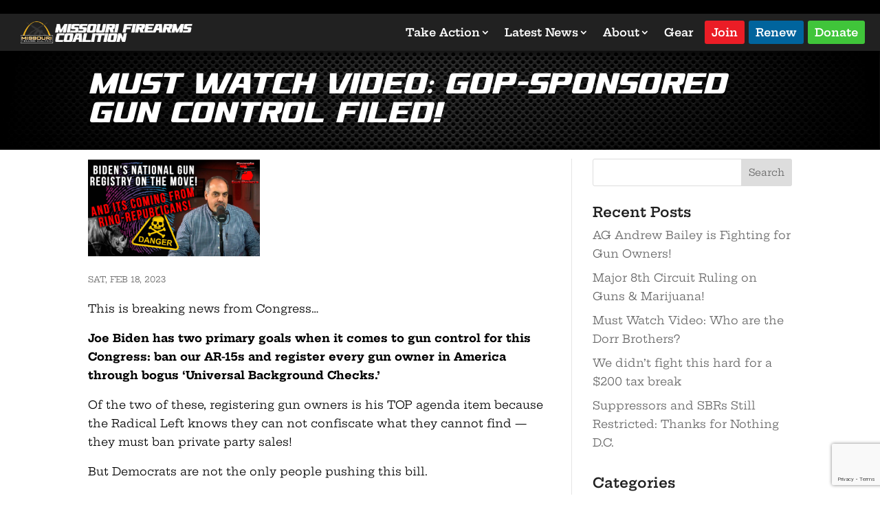

--- FILE ---
content_type: text/html; charset=utf-8
request_url: https://www.google.com/recaptcha/api2/anchor?ar=1&k=6Ld8veYrAAAAANJ2kvmPuejmoOL7LS9N2RoJvnbO&co=aHR0cHM6Ly93d3cubWlzc291cmlmaXJlYXJtc2NvYWxpdGlvbi5vcmc6NDQz&hl=en&v=PoyoqOPhxBO7pBk68S4YbpHZ&size=invisible&anchor-ms=20000&execute-ms=30000&cb=yzzwu5a5iva0
body_size: 48770
content:
<!DOCTYPE HTML><html dir="ltr" lang="en"><head><meta http-equiv="Content-Type" content="text/html; charset=UTF-8">
<meta http-equiv="X-UA-Compatible" content="IE=edge">
<title>reCAPTCHA</title>
<style type="text/css">
/* cyrillic-ext */
@font-face {
  font-family: 'Roboto';
  font-style: normal;
  font-weight: 400;
  font-stretch: 100%;
  src: url(//fonts.gstatic.com/s/roboto/v48/KFO7CnqEu92Fr1ME7kSn66aGLdTylUAMa3GUBHMdazTgWw.woff2) format('woff2');
  unicode-range: U+0460-052F, U+1C80-1C8A, U+20B4, U+2DE0-2DFF, U+A640-A69F, U+FE2E-FE2F;
}
/* cyrillic */
@font-face {
  font-family: 'Roboto';
  font-style: normal;
  font-weight: 400;
  font-stretch: 100%;
  src: url(//fonts.gstatic.com/s/roboto/v48/KFO7CnqEu92Fr1ME7kSn66aGLdTylUAMa3iUBHMdazTgWw.woff2) format('woff2');
  unicode-range: U+0301, U+0400-045F, U+0490-0491, U+04B0-04B1, U+2116;
}
/* greek-ext */
@font-face {
  font-family: 'Roboto';
  font-style: normal;
  font-weight: 400;
  font-stretch: 100%;
  src: url(//fonts.gstatic.com/s/roboto/v48/KFO7CnqEu92Fr1ME7kSn66aGLdTylUAMa3CUBHMdazTgWw.woff2) format('woff2');
  unicode-range: U+1F00-1FFF;
}
/* greek */
@font-face {
  font-family: 'Roboto';
  font-style: normal;
  font-weight: 400;
  font-stretch: 100%;
  src: url(//fonts.gstatic.com/s/roboto/v48/KFO7CnqEu92Fr1ME7kSn66aGLdTylUAMa3-UBHMdazTgWw.woff2) format('woff2');
  unicode-range: U+0370-0377, U+037A-037F, U+0384-038A, U+038C, U+038E-03A1, U+03A3-03FF;
}
/* math */
@font-face {
  font-family: 'Roboto';
  font-style: normal;
  font-weight: 400;
  font-stretch: 100%;
  src: url(//fonts.gstatic.com/s/roboto/v48/KFO7CnqEu92Fr1ME7kSn66aGLdTylUAMawCUBHMdazTgWw.woff2) format('woff2');
  unicode-range: U+0302-0303, U+0305, U+0307-0308, U+0310, U+0312, U+0315, U+031A, U+0326-0327, U+032C, U+032F-0330, U+0332-0333, U+0338, U+033A, U+0346, U+034D, U+0391-03A1, U+03A3-03A9, U+03B1-03C9, U+03D1, U+03D5-03D6, U+03F0-03F1, U+03F4-03F5, U+2016-2017, U+2034-2038, U+203C, U+2040, U+2043, U+2047, U+2050, U+2057, U+205F, U+2070-2071, U+2074-208E, U+2090-209C, U+20D0-20DC, U+20E1, U+20E5-20EF, U+2100-2112, U+2114-2115, U+2117-2121, U+2123-214F, U+2190, U+2192, U+2194-21AE, U+21B0-21E5, U+21F1-21F2, U+21F4-2211, U+2213-2214, U+2216-22FF, U+2308-230B, U+2310, U+2319, U+231C-2321, U+2336-237A, U+237C, U+2395, U+239B-23B7, U+23D0, U+23DC-23E1, U+2474-2475, U+25AF, U+25B3, U+25B7, U+25BD, U+25C1, U+25CA, U+25CC, U+25FB, U+266D-266F, U+27C0-27FF, U+2900-2AFF, U+2B0E-2B11, U+2B30-2B4C, U+2BFE, U+3030, U+FF5B, U+FF5D, U+1D400-1D7FF, U+1EE00-1EEFF;
}
/* symbols */
@font-face {
  font-family: 'Roboto';
  font-style: normal;
  font-weight: 400;
  font-stretch: 100%;
  src: url(//fonts.gstatic.com/s/roboto/v48/KFO7CnqEu92Fr1ME7kSn66aGLdTylUAMaxKUBHMdazTgWw.woff2) format('woff2');
  unicode-range: U+0001-000C, U+000E-001F, U+007F-009F, U+20DD-20E0, U+20E2-20E4, U+2150-218F, U+2190, U+2192, U+2194-2199, U+21AF, U+21E6-21F0, U+21F3, U+2218-2219, U+2299, U+22C4-22C6, U+2300-243F, U+2440-244A, U+2460-24FF, U+25A0-27BF, U+2800-28FF, U+2921-2922, U+2981, U+29BF, U+29EB, U+2B00-2BFF, U+4DC0-4DFF, U+FFF9-FFFB, U+10140-1018E, U+10190-1019C, U+101A0, U+101D0-101FD, U+102E0-102FB, U+10E60-10E7E, U+1D2C0-1D2D3, U+1D2E0-1D37F, U+1F000-1F0FF, U+1F100-1F1AD, U+1F1E6-1F1FF, U+1F30D-1F30F, U+1F315, U+1F31C, U+1F31E, U+1F320-1F32C, U+1F336, U+1F378, U+1F37D, U+1F382, U+1F393-1F39F, U+1F3A7-1F3A8, U+1F3AC-1F3AF, U+1F3C2, U+1F3C4-1F3C6, U+1F3CA-1F3CE, U+1F3D4-1F3E0, U+1F3ED, U+1F3F1-1F3F3, U+1F3F5-1F3F7, U+1F408, U+1F415, U+1F41F, U+1F426, U+1F43F, U+1F441-1F442, U+1F444, U+1F446-1F449, U+1F44C-1F44E, U+1F453, U+1F46A, U+1F47D, U+1F4A3, U+1F4B0, U+1F4B3, U+1F4B9, U+1F4BB, U+1F4BF, U+1F4C8-1F4CB, U+1F4D6, U+1F4DA, U+1F4DF, U+1F4E3-1F4E6, U+1F4EA-1F4ED, U+1F4F7, U+1F4F9-1F4FB, U+1F4FD-1F4FE, U+1F503, U+1F507-1F50B, U+1F50D, U+1F512-1F513, U+1F53E-1F54A, U+1F54F-1F5FA, U+1F610, U+1F650-1F67F, U+1F687, U+1F68D, U+1F691, U+1F694, U+1F698, U+1F6AD, U+1F6B2, U+1F6B9-1F6BA, U+1F6BC, U+1F6C6-1F6CF, U+1F6D3-1F6D7, U+1F6E0-1F6EA, U+1F6F0-1F6F3, U+1F6F7-1F6FC, U+1F700-1F7FF, U+1F800-1F80B, U+1F810-1F847, U+1F850-1F859, U+1F860-1F887, U+1F890-1F8AD, U+1F8B0-1F8BB, U+1F8C0-1F8C1, U+1F900-1F90B, U+1F93B, U+1F946, U+1F984, U+1F996, U+1F9E9, U+1FA00-1FA6F, U+1FA70-1FA7C, U+1FA80-1FA89, U+1FA8F-1FAC6, U+1FACE-1FADC, U+1FADF-1FAE9, U+1FAF0-1FAF8, U+1FB00-1FBFF;
}
/* vietnamese */
@font-face {
  font-family: 'Roboto';
  font-style: normal;
  font-weight: 400;
  font-stretch: 100%;
  src: url(//fonts.gstatic.com/s/roboto/v48/KFO7CnqEu92Fr1ME7kSn66aGLdTylUAMa3OUBHMdazTgWw.woff2) format('woff2');
  unicode-range: U+0102-0103, U+0110-0111, U+0128-0129, U+0168-0169, U+01A0-01A1, U+01AF-01B0, U+0300-0301, U+0303-0304, U+0308-0309, U+0323, U+0329, U+1EA0-1EF9, U+20AB;
}
/* latin-ext */
@font-face {
  font-family: 'Roboto';
  font-style: normal;
  font-weight: 400;
  font-stretch: 100%;
  src: url(//fonts.gstatic.com/s/roboto/v48/KFO7CnqEu92Fr1ME7kSn66aGLdTylUAMa3KUBHMdazTgWw.woff2) format('woff2');
  unicode-range: U+0100-02BA, U+02BD-02C5, U+02C7-02CC, U+02CE-02D7, U+02DD-02FF, U+0304, U+0308, U+0329, U+1D00-1DBF, U+1E00-1E9F, U+1EF2-1EFF, U+2020, U+20A0-20AB, U+20AD-20C0, U+2113, U+2C60-2C7F, U+A720-A7FF;
}
/* latin */
@font-face {
  font-family: 'Roboto';
  font-style: normal;
  font-weight: 400;
  font-stretch: 100%;
  src: url(//fonts.gstatic.com/s/roboto/v48/KFO7CnqEu92Fr1ME7kSn66aGLdTylUAMa3yUBHMdazQ.woff2) format('woff2');
  unicode-range: U+0000-00FF, U+0131, U+0152-0153, U+02BB-02BC, U+02C6, U+02DA, U+02DC, U+0304, U+0308, U+0329, U+2000-206F, U+20AC, U+2122, U+2191, U+2193, U+2212, U+2215, U+FEFF, U+FFFD;
}
/* cyrillic-ext */
@font-face {
  font-family: 'Roboto';
  font-style: normal;
  font-weight: 500;
  font-stretch: 100%;
  src: url(//fonts.gstatic.com/s/roboto/v48/KFO7CnqEu92Fr1ME7kSn66aGLdTylUAMa3GUBHMdazTgWw.woff2) format('woff2');
  unicode-range: U+0460-052F, U+1C80-1C8A, U+20B4, U+2DE0-2DFF, U+A640-A69F, U+FE2E-FE2F;
}
/* cyrillic */
@font-face {
  font-family: 'Roboto';
  font-style: normal;
  font-weight: 500;
  font-stretch: 100%;
  src: url(//fonts.gstatic.com/s/roboto/v48/KFO7CnqEu92Fr1ME7kSn66aGLdTylUAMa3iUBHMdazTgWw.woff2) format('woff2');
  unicode-range: U+0301, U+0400-045F, U+0490-0491, U+04B0-04B1, U+2116;
}
/* greek-ext */
@font-face {
  font-family: 'Roboto';
  font-style: normal;
  font-weight: 500;
  font-stretch: 100%;
  src: url(//fonts.gstatic.com/s/roboto/v48/KFO7CnqEu92Fr1ME7kSn66aGLdTylUAMa3CUBHMdazTgWw.woff2) format('woff2');
  unicode-range: U+1F00-1FFF;
}
/* greek */
@font-face {
  font-family: 'Roboto';
  font-style: normal;
  font-weight: 500;
  font-stretch: 100%;
  src: url(//fonts.gstatic.com/s/roboto/v48/KFO7CnqEu92Fr1ME7kSn66aGLdTylUAMa3-UBHMdazTgWw.woff2) format('woff2');
  unicode-range: U+0370-0377, U+037A-037F, U+0384-038A, U+038C, U+038E-03A1, U+03A3-03FF;
}
/* math */
@font-face {
  font-family: 'Roboto';
  font-style: normal;
  font-weight: 500;
  font-stretch: 100%;
  src: url(//fonts.gstatic.com/s/roboto/v48/KFO7CnqEu92Fr1ME7kSn66aGLdTylUAMawCUBHMdazTgWw.woff2) format('woff2');
  unicode-range: U+0302-0303, U+0305, U+0307-0308, U+0310, U+0312, U+0315, U+031A, U+0326-0327, U+032C, U+032F-0330, U+0332-0333, U+0338, U+033A, U+0346, U+034D, U+0391-03A1, U+03A3-03A9, U+03B1-03C9, U+03D1, U+03D5-03D6, U+03F0-03F1, U+03F4-03F5, U+2016-2017, U+2034-2038, U+203C, U+2040, U+2043, U+2047, U+2050, U+2057, U+205F, U+2070-2071, U+2074-208E, U+2090-209C, U+20D0-20DC, U+20E1, U+20E5-20EF, U+2100-2112, U+2114-2115, U+2117-2121, U+2123-214F, U+2190, U+2192, U+2194-21AE, U+21B0-21E5, U+21F1-21F2, U+21F4-2211, U+2213-2214, U+2216-22FF, U+2308-230B, U+2310, U+2319, U+231C-2321, U+2336-237A, U+237C, U+2395, U+239B-23B7, U+23D0, U+23DC-23E1, U+2474-2475, U+25AF, U+25B3, U+25B7, U+25BD, U+25C1, U+25CA, U+25CC, U+25FB, U+266D-266F, U+27C0-27FF, U+2900-2AFF, U+2B0E-2B11, U+2B30-2B4C, U+2BFE, U+3030, U+FF5B, U+FF5D, U+1D400-1D7FF, U+1EE00-1EEFF;
}
/* symbols */
@font-face {
  font-family: 'Roboto';
  font-style: normal;
  font-weight: 500;
  font-stretch: 100%;
  src: url(//fonts.gstatic.com/s/roboto/v48/KFO7CnqEu92Fr1ME7kSn66aGLdTylUAMaxKUBHMdazTgWw.woff2) format('woff2');
  unicode-range: U+0001-000C, U+000E-001F, U+007F-009F, U+20DD-20E0, U+20E2-20E4, U+2150-218F, U+2190, U+2192, U+2194-2199, U+21AF, U+21E6-21F0, U+21F3, U+2218-2219, U+2299, U+22C4-22C6, U+2300-243F, U+2440-244A, U+2460-24FF, U+25A0-27BF, U+2800-28FF, U+2921-2922, U+2981, U+29BF, U+29EB, U+2B00-2BFF, U+4DC0-4DFF, U+FFF9-FFFB, U+10140-1018E, U+10190-1019C, U+101A0, U+101D0-101FD, U+102E0-102FB, U+10E60-10E7E, U+1D2C0-1D2D3, U+1D2E0-1D37F, U+1F000-1F0FF, U+1F100-1F1AD, U+1F1E6-1F1FF, U+1F30D-1F30F, U+1F315, U+1F31C, U+1F31E, U+1F320-1F32C, U+1F336, U+1F378, U+1F37D, U+1F382, U+1F393-1F39F, U+1F3A7-1F3A8, U+1F3AC-1F3AF, U+1F3C2, U+1F3C4-1F3C6, U+1F3CA-1F3CE, U+1F3D4-1F3E0, U+1F3ED, U+1F3F1-1F3F3, U+1F3F5-1F3F7, U+1F408, U+1F415, U+1F41F, U+1F426, U+1F43F, U+1F441-1F442, U+1F444, U+1F446-1F449, U+1F44C-1F44E, U+1F453, U+1F46A, U+1F47D, U+1F4A3, U+1F4B0, U+1F4B3, U+1F4B9, U+1F4BB, U+1F4BF, U+1F4C8-1F4CB, U+1F4D6, U+1F4DA, U+1F4DF, U+1F4E3-1F4E6, U+1F4EA-1F4ED, U+1F4F7, U+1F4F9-1F4FB, U+1F4FD-1F4FE, U+1F503, U+1F507-1F50B, U+1F50D, U+1F512-1F513, U+1F53E-1F54A, U+1F54F-1F5FA, U+1F610, U+1F650-1F67F, U+1F687, U+1F68D, U+1F691, U+1F694, U+1F698, U+1F6AD, U+1F6B2, U+1F6B9-1F6BA, U+1F6BC, U+1F6C6-1F6CF, U+1F6D3-1F6D7, U+1F6E0-1F6EA, U+1F6F0-1F6F3, U+1F6F7-1F6FC, U+1F700-1F7FF, U+1F800-1F80B, U+1F810-1F847, U+1F850-1F859, U+1F860-1F887, U+1F890-1F8AD, U+1F8B0-1F8BB, U+1F8C0-1F8C1, U+1F900-1F90B, U+1F93B, U+1F946, U+1F984, U+1F996, U+1F9E9, U+1FA00-1FA6F, U+1FA70-1FA7C, U+1FA80-1FA89, U+1FA8F-1FAC6, U+1FACE-1FADC, U+1FADF-1FAE9, U+1FAF0-1FAF8, U+1FB00-1FBFF;
}
/* vietnamese */
@font-face {
  font-family: 'Roboto';
  font-style: normal;
  font-weight: 500;
  font-stretch: 100%;
  src: url(//fonts.gstatic.com/s/roboto/v48/KFO7CnqEu92Fr1ME7kSn66aGLdTylUAMa3OUBHMdazTgWw.woff2) format('woff2');
  unicode-range: U+0102-0103, U+0110-0111, U+0128-0129, U+0168-0169, U+01A0-01A1, U+01AF-01B0, U+0300-0301, U+0303-0304, U+0308-0309, U+0323, U+0329, U+1EA0-1EF9, U+20AB;
}
/* latin-ext */
@font-face {
  font-family: 'Roboto';
  font-style: normal;
  font-weight: 500;
  font-stretch: 100%;
  src: url(//fonts.gstatic.com/s/roboto/v48/KFO7CnqEu92Fr1ME7kSn66aGLdTylUAMa3KUBHMdazTgWw.woff2) format('woff2');
  unicode-range: U+0100-02BA, U+02BD-02C5, U+02C7-02CC, U+02CE-02D7, U+02DD-02FF, U+0304, U+0308, U+0329, U+1D00-1DBF, U+1E00-1E9F, U+1EF2-1EFF, U+2020, U+20A0-20AB, U+20AD-20C0, U+2113, U+2C60-2C7F, U+A720-A7FF;
}
/* latin */
@font-face {
  font-family: 'Roboto';
  font-style: normal;
  font-weight: 500;
  font-stretch: 100%;
  src: url(//fonts.gstatic.com/s/roboto/v48/KFO7CnqEu92Fr1ME7kSn66aGLdTylUAMa3yUBHMdazQ.woff2) format('woff2');
  unicode-range: U+0000-00FF, U+0131, U+0152-0153, U+02BB-02BC, U+02C6, U+02DA, U+02DC, U+0304, U+0308, U+0329, U+2000-206F, U+20AC, U+2122, U+2191, U+2193, U+2212, U+2215, U+FEFF, U+FFFD;
}
/* cyrillic-ext */
@font-face {
  font-family: 'Roboto';
  font-style: normal;
  font-weight: 900;
  font-stretch: 100%;
  src: url(//fonts.gstatic.com/s/roboto/v48/KFO7CnqEu92Fr1ME7kSn66aGLdTylUAMa3GUBHMdazTgWw.woff2) format('woff2');
  unicode-range: U+0460-052F, U+1C80-1C8A, U+20B4, U+2DE0-2DFF, U+A640-A69F, U+FE2E-FE2F;
}
/* cyrillic */
@font-face {
  font-family: 'Roboto';
  font-style: normal;
  font-weight: 900;
  font-stretch: 100%;
  src: url(//fonts.gstatic.com/s/roboto/v48/KFO7CnqEu92Fr1ME7kSn66aGLdTylUAMa3iUBHMdazTgWw.woff2) format('woff2');
  unicode-range: U+0301, U+0400-045F, U+0490-0491, U+04B0-04B1, U+2116;
}
/* greek-ext */
@font-face {
  font-family: 'Roboto';
  font-style: normal;
  font-weight: 900;
  font-stretch: 100%;
  src: url(//fonts.gstatic.com/s/roboto/v48/KFO7CnqEu92Fr1ME7kSn66aGLdTylUAMa3CUBHMdazTgWw.woff2) format('woff2');
  unicode-range: U+1F00-1FFF;
}
/* greek */
@font-face {
  font-family: 'Roboto';
  font-style: normal;
  font-weight: 900;
  font-stretch: 100%;
  src: url(//fonts.gstatic.com/s/roboto/v48/KFO7CnqEu92Fr1ME7kSn66aGLdTylUAMa3-UBHMdazTgWw.woff2) format('woff2');
  unicode-range: U+0370-0377, U+037A-037F, U+0384-038A, U+038C, U+038E-03A1, U+03A3-03FF;
}
/* math */
@font-face {
  font-family: 'Roboto';
  font-style: normal;
  font-weight: 900;
  font-stretch: 100%;
  src: url(//fonts.gstatic.com/s/roboto/v48/KFO7CnqEu92Fr1ME7kSn66aGLdTylUAMawCUBHMdazTgWw.woff2) format('woff2');
  unicode-range: U+0302-0303, U+0305, U+0307-0308, U+0310, U+0312, U+0315, U+031A, U+0326-0327, U+032C, U+032F-0330, U+0332-0333, U+0338, U+033A, U+0346, U+034D, U+0391-03A1, U+03A3-03A9, U+03B1-03C9, U+03D1, U+03D5-03D6, U+03F0-03F1, U+03F4-03F5, U+2016-2017, U+2034-2038, U+203C, U+2040, U+2043, U+2047, U+2050, U+2057, U+205F, U+2070-2071, U+2074-208E, U+2090-209C, U+20D0-20DC, U+20E1, U+20E5-20EF, U+2100-2112, U+2114-2115, U+2117-2121, U+2123-214F, U+2190, U+2192, U+2194-21AE, U+21B0-21E5, U+21F1-21F2, U+21F4-2211, U+2213-2214, U+2216-22FF, U+2308-230B, U+2310, U+2319, U+231C-2321, U+2336-237A, U+237C, U+2395, U+239B-23B7, U+23D0, U+23DC-23E1, U+2474-2475, U+25AF, U+25B3, U+25B7, U+25BD, U+25C1, U+25CA, U+25CC, U+25FB, U+266D-266F, U+27C0-27FF, U+2900-2AFF, U+2B0E-2B11, U+2B30-2B4C, U+2BFE, U+3030, U+FF5B, U+FF5D, U+1D400-1D7FF, U+1EE00-1EEFF;
}
/* symbols */
@font-face {
  font-family: 'Roboto';
  font-style: normal;
  font-weight: 900;
  font-stretch: 100%;
  src: url(//fonts.gstatic.com/s/roboto/v48/KFO7CnqEu92Fr1ME7kSn66aGLdTylUAMaxKUBHMdazTgWw.woff2) format('woff2');
  unicode-range: U+0001-000C, U+000E-001F, U+007F-009F, U+20DD-20E0, U+20E2-20E4, U+2150-218F, U+2190, U+2192, U+2194-2199, U+21AF, U+21E6-21F0, U+21F3, U+2218-2219, U+2299, U+22C4-22C6, U+2300-243F, U+2440-244A, U+2460-24FF, U+25A0-27BF, U+2800-28FF, U+2921-2922, U+2981, U+29BF, U+29EB, U+2B00-2BFF, U+4DC0-4DFF, U+FFF9-FFFB, U+10140-1018E, U+10190-1019C, U+101A0, U+101D0-101FD, U+102E0-102FB, U+10E60-10E7E, U+1D2C0-1D2D3, U+1D2E0-1D37F, U+1F000-1F0FF, U+1F100-1F1AD, U+1F1E6-1F1FF, U+1F30D-1F30F, U+1F315, U+1F31C, U+1F31E, U+1F320-1F32C, U+1F336, U+1F378, U+1F37D, U+1F382, U+1F393-1F39F, U+1F3A7-1F3A8, U+1F3AC-1F3AF, U+1F3C2, U+1F3C4-1F3C6, U+1F3CA-1F3CE, U+1F3D4-1F3E0, U+1F3ED, U+1F3F1-1F3F3, U+1F3F5-1F3F7, U+1F408, U+1F415, U+1F41F, U+1F426, U+1F43F, U+1F441-1F442, U+1F444, U+1F446-1F449, U+1F44C-1F44E, U+1F453, U+1F46A, U+1F47D, U+1F4A3, U+1F4B0, U+1F4B3, U+1F4B9, U+1F4BB, U+1F4BF, U+1F4C8-1F4CB, U+1F4D6, U+1F4DA, U+1F4DF, U+1F4E3-1F4E6, U+1F4EA-1F4ED, U+1F4F7, U+1F4F9-1F4FB, U+1F4FD-1F4FE, U+1F503, U+1F507-1F50B, U+1F50D, U+1F512-1F513, U+1F53E-1F54A, U+1F54F-1F5FA, U+1F610, U+1F650-1F67F, U+1F687, U+1F68D, U+1F691, U+1F694, U+1F698, U+1F6AD, U+1F6B2, U+1F6B9-1F6BA, U+1F6BC, U+1F6C6-1F6CF, U+1F6D3-1F6D7, U+1F6E0-1F6EA, U+1F6F0-1F6F3, U+1F6F7-1F6FC, U+1F700-1F7FF, U+1F800-1F80B, U+1F810-1F847, U+1F850-1F859, U+1F860-1F887, U+1F890-1F8AD, U+1F8B0-1F8BB, U+1F8C0-1F8C1, U+1F900-1F90B, U+1F93B, U+1F946, U+1F984, U+1F996, U+1F9E9, U+1FA00-1FA6F, U+1FA70-1FA7C, U+1FA80-1FA89, U+1FA8F-1FAC6, U+1FACE-1FADC, U+1FADF-1FAE9, U+1FAF0-1FAF8, U+1FB00-1FBFF;
}
/* vietnamese */
@font-face {
  font-family: 'Roboto';
  font-style: normal;
  font-weight: 900;
  font-stretch: 100%;
  src: url(//fonts.gstatic.com/s/roboto/v48/KFO7CnqEu92Fr1ME7kSn66aGLdTylUAMa3OUBHMdazTgWw.woff2) format('woff2');
  unicode-range: U+0102-0103, U+0110-0111, U+0128-0129, U+0168-0169, U+01A0-01A1, U+01AF-01B0, U+0300-0301, U+0303-0304, U+0308-0309, U+0323, U+0329, U+1EA0-1EF9, U+20AB;
}
/* latin-ext */
@font-face {
  font-family: 'Roboto';
  font-style: normal;
  font-weight: 900;
  font-stretch: 100%;
  src: url(//fonts.gstatic.com/s/roboto/v48/KFO7CnqEu92Fr1ME7kSn66aGLdTylUAMa3KUBHMdazTgWw.woff2) format('woff2');
  unicode-range: U+0100-02BA, U+02BD-02C5, U+02C7-02CC, U+02CE-02D7, U+02DD-02FF, U+0304, U+0308, U+0329, U+1D00-1DBF, U+1E00-1E9F, U+1EF2-1EFF, U+2020, U+20A0-20AB, U+20AD-20C0, U+2113, U+2C60-2C7F, U+A720-A7FF;
}
/* latin */
@font-face {
  font-family: 'Roboto';
  font-style: normal;
  font-weight: 900;
  font-stretch: 100%;
  src: url(//fonts.gstatic.com/s/roboto/v48/KFO7CnqEu92Fr1ME7kSn66aGLdTylUAMa3yUBHMdazQ.woff2) format('woff2');
  unicode-range: U+0000-00FF, U+0131, U+0152-0153, U+02BB-02BC, U+02C6, U+02DA, U+02DC, U+0304, U+0308, U+0329, U+2000-206F, U+20AC, U+2122, U+2191, U+2193, U+2212, U+2215, U+FEFF, U+FFFD;
}

</style>
<link rel="stylesheet" type="text/css" href="https://www.gstatic.com/recaptcha/releases/PoyoqOPhxBO7pBk68S4YbpHZ/styles__ltr.css">
<script nonce="7c4NAyjYlCpwJxHlutum2w" type="text/javascript">window['__recaptcha_api'] = 'https://www.google.com/recaptcha/api2/';</script>
<script type="text/javascript" src="https://www.gstatic.com/recaptcha/releases/PoyoqOPhxBO7pBk68S4YbpHZ/recaptcha__en.js" nonce="7c4NAyjYlCpwJxHlutum2w">
      
    </script></head>
<body><div id="rc-anchor-alert" class="rc-anchor-alert"></div>
<input type="hidden" id="recaptcha-token" value="[base64]">
<script type="text/javascript" nonce="7c4NAyjYlCpwJxHlutum2w">
      recaptcha.anchor.Main.init("[\x22ainput\x22,[\x22bgdata\x22,\x22\x22,\[base64]/[base64]/[base64]/[base64]/[base64]/UltsKytdPUU6KEU8MjA0OD9SW2wrK109RT4+NnwxOTI6KChFJjY0NTEyKT09NTUyOTYmJk0rMTxjLmxlbmd0aCYmKGMuY2hhckNvZGVBdChNKzEpJjY0NTEyKT09NTYzMjA/[base64]/[base64]/[base64]/[base64]/[base64]/[base64]/[base64]\x22,\[base64]\\u003d\\u003d\x22,\x22QcORL8OCLcKvDyLDqcOdXFtpJyBDwpRYBBF6NsKOwoJJQhZOw7AGw7vCqyTDklFYwqB0bzrCjsKZwrE/NMOfwoohwrzDvE3CsxZ+PVfCssKOC8OyIGrDqFPDmT02w7/CoXB2J8KSwpl8XAnDosOowovDoMO0w7DCpMOOVcOAHMKDe8O5ZMO1wo5EYMKfTywIwrzDjmrDuMKqRcOLw7gEaMOlT8Orw4hEw70awq/CncKbYQrDuzbCrx4WwqTCqW/CrsOxUMOWwqsfTMKmGSZtw5AMdMO6GiAWTkdbwr3CicKKw7nDk1k8R8KSwpFnIUTDkQ4NVMOMcMKVwp9MwoFcw6F7wobDqcKbBcOdT8KxwoTDtVnDmEY6wqPCqMKjO8OcRsOGf8O7QcOpAMKASsOhIzFSesOnOAtOFEM/[base64]/[base64]/[base64]/U8KfIkbCgiDDsEopUMKfTVnCoRJkJcKNOsKNw7jCgQTDqFs9wqEEwqR7w7Nkw6bDnMO1w6/DvsK/fBfDlQo2U0B7FxI2wqpfwokewpdGw5tPPh7CthLCn8K0wosQw5liw4fCkG4Aw4bClRnDm8Kaw7rCrkrDqRvCksOdFQ5tM8OHw6lDwqjCtcOFwrstwrZbw6ExSMOVwp/Dq8KAMWrCkMOnwos1w5rDmRUsw6rDn8KeCEQzVDnCsDN0SsOFW1vDhsKQwqzCvgXCm8OYw7bCl8KowpIvRMKUZ8KoAcOZwqrDh0J2wpRmwp/Ct2kHOMKaZ8KuVijCsGYJJsKVwp3DhsOrHhIWPU3Cj3/[base64]/CisOYw7HDvMKFQUbDrDTCl8OBwprCkMKQwqMPOwTCpQc+CzjCn8ObOGnCkQnCo8ORwpnClnERTypmwr3Dp1HCiRZQaUxOwoTDhhhXYQhTR8KoRMO1Kj3Dm8K/QMOKw4EFOWV8wrDCncOwCcKAKQkjIcOJw4LCvTbCuno1wrPDlcO3wq/ClMOJw77CqsKpwo8ow7TClMKbAsKsw43CkxhVwrYJeFjChcKWw5PDu8KKMsOwZkjCpcOMShXDgG/[base64]/CqG/CosODwp3Do8KXFcKrXX5EwpzDtTcoG8KZw5XCiFUzLGTCpxJQwq1+FMKXKirDucOcFsKiTxVZaUk6GsO3FQ/CnMO0w48PK2d8wrTCqktIwpbDj8OWaB08d1hyw7JuwqTCvcOEw5DDjirDn8ObBMOMwoTCkQXDvUvDoh9tVsOyFArDpcK3ScOnwplOwp7CuxfDiMK+wrtLw5JawozCuT9Sa8K0NGMEwp90w6EywozCmiwGQMKzw6xpwrPDscOEw7fCvAUeJXTDrMK/wocPw4/ChQN2cMOGLsK7w51lw7YOSRrDh8OMwozDmRJuw7PCuHoXw4XDg2kmwo7Dumt8wrdeHjfCmG/Dg8KywqzCjMK2wqV/w6HCq8K7DVXDg8KBXMKpwrRQwpUXw6/CujciwrwMwqLDow5nw4rDhsObwo9pYCbDj1ABw6zCjG/DrlbCmcO5JcK1VcKMwpDCucKpwqnCmsKoM8K8wq/Dm8KJw4t4w7x0SAwIXUEMdMOyCx/[base64]/DmsOWwpbDryRHAT8bwqUUURnDlcKcw6g1w6Qkw5ERwr7DrMKjCBwiw7wuw5fCk2XDicOjN8K0P8OAwo/CmMKhZVVmwoUNGy0GBsKuw4XCvwfDl8KPwqYvfcK3FzESw7rDmAfDiB/[base64]/BsKrwp54wqciw73CgGEbwqLDqSMuwpHCl2tzw7bDoGs7VipteMKcw6cXAsKmDMOFS8OgJ8OQSV8pwq1ATkvCnsO8w7HDlT3ChF5LwqF9N8KoMMKxw7DDtm5OVsORw4LCgg5tw5jDl8OAwpUzwpbCscKnVT/[base64]/w4oqwpHDtR7CgCPCpsOGw6nDnsO4KhNhbMKwwrnDpyfDuiA6NMOTBMKyw5gJB8K4wrTCkcKlw6fDu8OvChVzaQbDgFbClsOQwq7CgyFLw5vClsOvEm3CucKUQMOuAsOcwqXDiwHCkjp/RF7CsS0ww4zCmApPR8KvC8KEMX3Dg2/CgXkaZsOSMsOBw4LCskguw4TCscKcw7tffh7DnWAqQDrCki5nwpTDvnjCk0HCnyhPwrUTwq/Cpmd1PUkqcMKiJU4UVsOrwpQ3w6Jiw5EvwrhYXU/DtEBvB8O8L8K/w6/CkMKQw4nCgEgjdsOdw743ZsKPCEhkeVY8wrcBwpRmwrnChcKEEMOjw7PDncOXaxsdBFXDvcOxwpZ1w4FmwrjDkhzChsKVwo1lwrrCsS/Dl8O+EQAyHnrDo8OJYisdw53DoBHDmsOswq93PXALwoIbE8KOasOyw4UIwqYmP8KEw5fCmsO2JcOtwrdCEnnDvTFZRMOGQyzDpVwtw47DlXk3w4VMOcKmRUjCgQbDqsOCblTDhFA4w6t/e8KSNcK7VG4GUw/[base64]/MkPDshkOwpYDJ8KHw6/[base64]/Cp8O5AE/[base64]/VhceRMK8CsKxScKLw4HCg8OracKyX8KUwpd5X1DCmcKmwpnDkMOiwowRw4DCmW55OMOYOi/DnMOvTh4PwrVDw79wOMKkw5kIw6RTwqvCrn/DjcKjdcK2wpZJwpJIw4nCjy4mw4jDrn3CqMKaw58tbD96wq/Ds2VUwqN5P8OswqbCmQ5Bw6fDg8OfFsKoWWHCszLCriQow4IvwqIDJ8OjQ3xPwqrCuMOBwr/DksKjwp/[base64]/[base64]/UsKcCkjCgiEbZ8OLw7TCmybDjMOtSDoPwoYDwqwZwrl0I2oRwq0tw4bDoUdjLcOtSMKUwqVFX2ADIhXCsycJw4PDs2/Dm8OSS2HDjMOEcsOHw5LDk8O4M8O5O8O2NFjCt8OGNAlkw5okXcKKD8O2worDhRgONVLDq0gOw6dJwrghSgodGcKzZcKqwqEAw4QAw5RHb8Krw6Z7w4dSbsOIO8KNwr4Bw6rClsOWKgRwE27CtMO9wqTClMOQw6nDlsKHwpg7JnbDvcOBcMOSw5/CrwFMdsKnw7MTO0/CkMKhwqHDqATCosKdHQfCjjzDtjU0bcKOVl/DusOKw4FUw7nDqHRnBm4HRsOowoEsCsK0wq4TC23DocKtI23Dg8OJwpVfw7PDpcO2w6xoV3Uww4PCj2hXw4dLBAIbw6DCpcKWw6PDjcOwwr8/wrTDh3UTwqbDjMKxOsOPwqV5acKBXT3DoWXDoMKQw6TCvyVmR8OdwoQ7PEhhXnvCh8KcVXbDmsK3w5tPw4EIeWjDgAJEwp7DtMKWw6DCkMKmw6IaXXsDDmYkfQDCncO1V2FHw5PCgwjCsU4mwoE+wrg0wq/DkMOfwqo1w5vCu8K7wojDgh7DjHnDiAxVwrR8GzDCs8Ogw6jDscKEw6zCu8KiaMKZKMOOw4DCtEbCmsKJwoZPwqTCnnpdw4LDssKNHCMjw7zCpC/[base64]/w5LDrMOMwq3CtsK3TmNswrHDmcOnw4A9VlrChcK1fHfCmsOBQ1DDscOkw7YyXMOCdMOTwr8bYmDDoMK/[base64]/[base64]/CksOHwpfDpMOhMMKWfhM7Sl5aesOyw7xsw7UBwqYiwoTCrT0NYkV2YsKEGsO3W1PChsO9R2x/wqjCo8Oxw7HCrFHDt0HCvMODwq3Ci8Kgw4sPwrPDkMOtw5rCrTZ3BsKMwrTDncKFw5luSMOww5zDn8O8wqstKMONLznCpX85wr7Ct8OzCWnDiwNQw4VhWnwfUnrCscKHH3ISwpQ0wr87MydxPRYRw57DhMOfwo9bwo96H3c+IsO/Mjgvb8KDwrDDksKhHcKtIsOWw4zClMO2FcONDMO7w6gOwrQlw53CgcKpw6Afwpdkw4TDk8KOLcKGXsKuVy/Dk8K3w4UHMXbCrsOkNXXDrxjDqjLCpmgXLzHCthLDkGhIPXF2TsOZYcOEw49uJmvCoVkcCcKjUwFbwr8qwrbDtcKiCcK9wrPCtcKKw7dXw45/FsKeBErDtcOIb8O4w4HDgBHCjcOowrMhHcOuFDLDkcOoIWVmNsOsw6TCtCfDgsOBOH0swoDDlGfClcOJwq7Dj8O3YhbDpcKGwpLChEnClnIDw4jDscKEw6Aew6sXw7bCisK5wqHDr3fDocKLwovDt1F+w7JFw4Yxw6/[base64]/[base64]/DicOufcOvw4fDlcOHK8KbwoPDr8O6w5gPR8Oswrkcw4fCjm5jwrEfw6ANwo0/GATCsiFOwqsTb8KfNsOAfsOVw5VlCsKhf8Krw4DCr8O2RcKBw5vCuBA1QALCi3PDiTLDkcKBw45Mwp91wpQfG8KfwpRgw6AJK3TCg8OZwofChcOzworCiMOgwqjDhmLCvMKaw4lew4Iuw7fDimLCoirDiggPaMOcwpFNwrPDsR7DqH3CrBwqJUnDvUrDt2M4w50ZQl/[base64]/DrAorLCkLNXhFw7Edw4XCrzDCm1nDt2NAw5tlNEokBxnDl8OeNsOww4YmUwRKSz7DscKAY2pJQEEsQcOLeMKANApYYwrDrMOnWMKiLm9leE54bixewp3DmzU7I8KJwrPCiQ/CqBNGw68owqwyNkkBw6rCoEHCjHfDoMO7wo5Zw4ILVMOhw5sTwr7CscKBMnbDiMORQcO6L8Knw43CuMOMw7fCp2HCsxIKATnDkSJ0JkbCuMOiw6cDwpTDksOgwq3DjxU8woATNUXCvzA7wp/DvxXDo3tXwp3DgGDDngPCpMK9w58EBcKDJsKaw5LDm8KNcnoPw7/DvsKvLisZK8OqSUvCsw9Ow7DCulVmZsOTwoUMHC/Ds19pw4vCiMO9wpkew6xnwq/DoMO2wqZhIXDCnCBLwqtsw6XCisObQMK5w7zDgcKACAlCw7sXAcKsJjXDpGddQgnDq8O4f2vDisKVw4PDpgpHworCgcOGw6IYw4zCnMOEw5jCrsOeBcK1fGpwS8Owwr82RGnCm8OkwpbCtBvDi8OXw47DtcKWRlFLUxPCp2TCucKAHATDhz/Dj1TDpcOMw7cBwrtyw7rDjMK/wpjCmMO+Y2LDtMKsw7Z/Ag4Zwp8lfsOVFsKRAMKgwrVUwr3Ds8OFw7kXd8K8wqfDuwUBwpPCicO4AMKrwqYXUcOVLcK8GsOxScO/w4HDsnbDisKnNcK/ez/CtkXDtnQywptWwprDq2jCuizDrMKKW8ONMibDrcOHesKMWsO1aF/DmsKsw6XCoR1yEMO3G8Ksw5jDh2fDlMOjwrPChcKaR8KRw7vCuMOqw7fDkxYVO8K4SsO6Dio7bsOBQA/[base64]/CtBrCgw/DisK+LxwVwrNpwo7CuXHDiRFUw5pTCAY+ZcK4BcOGw7TClcOOU1rDksK2UsKMw4ULFsOUwr53wqTDtkIMGMO6JxAdQcOIwqo4w4rCgHfDjHcXOifDl8KHwqYswrvCqGLCksKSw6Naw49GAhPDsQA1w5TDs8KBMsKiwr9cw4QKJ8OiYV93w5HCow/CoMOqw6IqCXEvVm3CglTCjDQ5w6rDiUTClcOqQQDCr8K1UHnCl8K9AUZ5wrnDu8OUwo7DpsO0OGM0ScKJw40KN1dZwrIgJsKTTMKww75XS8KsNSwsWsO6ZsKxw5XCo8Obw7Uva8KJAxbCicOYKhDCs8KiwovCv3rChMOQBUx/MsOPw7nCrV8Pw4fCsMOuXsOiw7p6NsK3R0HCnMKuw7/CjyPChxYTwrINbXsPwpHCuSU/w5tWw5PDucKjw7XDk8KtC0QewrJ1wrNSJsO8OxTDmVTCqhV/[base64]/Cr2B7IMOGw5nDkcOww4FYw5rCgBBjEcKBdMKSwqNVw4LDjcOcwqLCjsK/[base64]/[base64]/w5E4BsKswrRaw4VBNHBOw6IuRcK8HwDDm8OIAsOxXMKZDcObEMOwZQzCjcOBEsKQw5ciOR0CwonCg2HDoDvCnMKTJxTDnVkDwplGDsKbwpgYw7NmR8O0OcOLGl9Ecx5fw7IowpnCiwbDnGwxw53CtMOzcB9hXsOSwoDCr2Z/w5VGbsKuw7XCtcKbworCqEDCsXhJW08NHcK4WcKjRsOgTsKTwrFOw5Z7w50GXMOvw41tJsOkMkt4RMOjwrYdw6rChy8IVT1mw7RpwrvChBhJwrnDkcOjVyE+BMKwO2/Cu0/CqcKjTMK1NHDDpDLCtMKfeMOuwqkSwrrCiMKwBnbCrcOIbGhDwplSeSnDg13DtQ3DulfCsTRjwrQiwoxSw5RLwrESwoXDuMOedcKSbsKXwr/[base64]/Ch8OIV3YEJMKfSF1fKBXDj0kzcMOMw6ggesK0a2LCoQoACyfDtsOiw6LDoMKQw73Dk3HDtcKTCFrDh8Oew7jDscKSw65JEAYdw6BafMKYwp1/w5odKMKYHj/DocK7wo3Di8OJwpDDiRB9w4R/OMOdw67DrAHDmMOnTcOnw49Zw6Mqw4NZw5FpRUvDon4Ew5weZMOVw5l1M8KQfcOZFgpEw5LDmALCmRfCp27Din7Co3fDgXgMDSfCuHnDhWNhE8OdwqoMwrh3wqkZwqFdw5onTMO/KTDDvGt6TcK9w7kxLQZ/w7EEDMKHwoljw4TClcOIwp1qNcOYwr8CHcKhwovDjsKGwrXCoDRKw4PCo3JiWMK0bsKxGsK8w7F/w68qw4NvE0LCqsOWEGrCvMKmNmAGw4XDgisHeTHCn8Orw6Qcwr8fHxEtL8OLwqrDtXvDq8OqU8KgZsKwPsO/WFDCo8ODw7bDtwwmw63DpMKkwrvDgS1RwprDj8Kmw75gw5Jhw77Dh3kyHWrCr8KTWMO4w6R9w4/DoAzDsQwOw5ctw6LCjjbCnyxFHMK7P2zDu8ONXCXCols6LcKWw47DicKUR8O1GHNrwr1IKsO9wp3Cg8Oqw6jDnsK2RS8VwozCrhErBcK/w4bCtT0RMz7DpsOPwoMWw4XCm1puWsKWwr3Cuj3DhmZmwrnDsMOsw7XChMOtw75AfcO+eVtISMOEUElsNAVkw7LDqzp4wphJwoZpw4HDhQJsw4HCoSprwrd/[base64]/[base64]/w4LDssKQwoF9woTClXXCmVbClsK1C8KoJcOWw5IHwpx0woPCpMOSSWd1UBPChcOTw55xw5/Chh4swrtVC8KcwrPCmMOZQ8Omw7PCk8O5w71Pw71cAXwwwqIgJSrCqVzDmsOzD3bCg0fCsEFmNMKrwrfDoEs5wrTCv8OuDGpow5jDjsOCSMKFMRzDkg3ClE06wohMUgLCgcO3wpQyfF7DoCXDsMOxaW/Dp8K9FDJ3C8K4axw7w6rDnsOUHFZMw5osSH8zwr8pFgzDg8K9wpoCPcOdw5/[base64]/[base64]/DrgRXwqvCkUnDlMKSY8Kaw57DoMKQwrfDssOdw6/[base64]/DocKhED5Nw5EQw50bwpbDn8OSclQ2WsKQw4HChC/DpAXDk8KVwoDCuXdOcAYHwqN2wqbDoF3DpmrDsBdWworCgkvDq3rCrCXDhcOhw6cLw6BQDUfDmMKPwpZEw40LT8O0w6nDjcOKw6vCoWwGw4TCjcKsJMKBwq/DlcKDwqtxw77ChcKiw78awoDCncOCw5dRw6/[base64]/DmzRWwpttO8KlwqvCg8ONw6Mhw4pJK8O2wonDs8KvJ8ORw5jDpWLDvjPDnMKZwpnDmUo5C0ofwrLDujrDvsK5MCHCsj0Tw7vDviXCuSwYw6hywp3DncO2wodtwo/DsAzDvMO7w74vFwc3w60gMMOMw5/ChmHCnUzClhnCksORw5Z6wpXDvMKbwrPCuQVcOcOXwo/[base64]/wrciw7dWOcO8w6Ihw6fDv8KIwrI6w7PDtm0aLcKMccOKBcKVw4XDswg/TMKSF8KzWWnCmVbDtwDDsnF0NmPCt25ow43Dk0LDty8XZsOMwp/Dm8OFwqDCuRhcE8OoGTcewrJLw7fDjBXCu8Kuw5wVw5TDiMOzJsOkFsKmFcKXSMOywpcNRcOZGEN6fcOcw4PDpMOmw7/Cj8K7w5nCmMO8PFsiAHnCicO9OVFOMDIhWxF6w6/Cr8KHMQ3Ct8KFEVjCmB1ow4sHw6nCgcKgw6ZULcOgwqJLfj3ClMObw6dyPj3Doytsw6jCtcOZw7LDvRPDtH/DncKzwpUAw6YDXxp3w4zCnQzDqsKZw7lMw4PCm8OIG8Oxw6pow78SwpDDiyzDncKPKCfDl8KPw5bCisOKG8KSwrpuw69bMnohKUhcHSfClm9DwrZ9w4rDrMKVwpzDiMOLPMKzwpUqZMO9b8KWw7HDgzcZEUfCuGLCgh/Di8KRw5rCncOjwo9QwpUWJCzCqVLCv1XCnxjDlMOAw551CcK2wpE9aMKPLcOrPcOew5jDo8KDw4BKwqd0w5bDmC9rw6Qlw4/[base64]/w7zCumLDssKOw4vCszgWeMKFw47Dp0RYw65WWsOUw6cmKMKvPStYw5IyOMOuVDghw70Lw4RNwq5TRz9ZHjrDlMOLQCzCoAgmw7/DmMK7w5fDmXjDtV/Cp8Kxw7kkw6DDojZhDsOMwqwCw4DCjk/[base64]/w4DDuMOHwoUUR2vCrMOjNcOnwp3ChcK/w7LDuD/CiMKYRT3DqGrDm2jDhxAuM8KHwrDCjwvClXszQArDvjo2wpfDoMOSBGUBw4lbwrcawqPDh8O5w5EBwqAGwqnDkcKvBcOKAsK9L8Ktw6fCu8KhwrwiXcO/XWF7w7bCqMKAS1lVL0FPYmJgw7zClnMuDQUGEXHDnzDCjyDCu2pOwpXDoy4Fw5vCgT/[base64]/DmXbClcKXacO+d3wtSMOnw60CTsOqdyvDr8OwEMKiw7VywpMyKHnDncKYYsK6ThrCm8O8w5cOw6MXw4rDjMOLwqxlU20VX8KBw4UyGcOQwr89wqpbw4lNDsKAeFjClMOSB8K7RcOgGBfCpMKJwrjCl8OETnprw7DDlwUHLADCtVfDjQ0jw6nCoDDCnRZzQVnDjhp/wqTDlMKBw63Dgj91w7bDk8OHwoPCr3g0E8KVwolzwoZEN8OJBwbCicKoYsKYFF3Dj8Kuwpwkwp43PMKHwqPCkBcsw47Dt8KRID7CiSM8w5BHw6HDgsKGw5AQwp7DjUYow4hnw48bVS/Ck8OZB8KxZsOaH8OYIMKMEz5OYiUBfnXDv8K/w4vCr3kNwrhRwovDosOUQ8K+wo3Cqxc0wpdFeyfDrSLDgCEVw7w7LTvDtXYVwqpPw7pTG8KEY0RUw6EBTcOaEkoFw5hqw6nCkG9Qw5xOw7pyw6HDrCp1Ais3GcOuasOTF8OuIDYFQcOIw7TDq8Ocw5g/HcKxPsKUw5jDocOpK8Ouwo/DkWQmEsKgVGYYdsKnw45WTm7DlMKGwot+amxlwoFPS8OfwqROQ8OPwrjDlFk3Zx02w684w4ICLDQ5A8OgI8KaNAHDrcO2wqPClVptMMKNemY0wq7CmcK6KsKfJcK3wqlDw7HDqQ8xw7QccmXCv2cEw7wBJUjCi8OgUhB2QmLDkcO/FHzCnTrDv0NHXBYMw7/Du2LDiEldwrDDkD42wpchwrY4G8Omw59nDBDDvMKDw60hIA4pbsO4w63DtzkuMjzDtCnCqMOBwqpQw7DDvT7DhMOKW8ORw7PCnMOiw51Qw6x2w4bDr8OswohJwr1QwojCq8OvPsOmYcKUQFMPC8Otw5zDp8KLNsOtw47Dl1rCtsK1XB/[base64]/w57Du8KNPQNjPj0/wojDpBLCtUHDtsOjajMUOMKCBMOtw4FuBMORw4DClwfDlwnCtBDChmdfwpk1Mlx0w4HCtcKybELDqsOvw6bCmm19woguw4rDhQnCu8KAIMK3wpfDsMKuw7XCkH3DjsOJwr9ZF0zCjcOfwp3Dk298w5JVPkfDij9PR8OOw4/Ckgdcw6ByAlDDpMKQfGxia18Fw5HCssKxW0TDhnF9wrQAw7DCncOac8KfIMKFw4RHw6tWasKmwpjCsMK4ZyzCj03DhzQEwozCqxh6F8KdSAJYH2tMwqPClcKVOGZ0cAvCtsKJw5dSw4jCosK+Z8ObbMOzw4nCkCJ7Ln/DhzoXwrwbw6rDlsOOfhBkwq7Cs0h2w57Cg8OLPcOPecKndApxw7DDpnDCuR3CuXNeVsKtw4VuUgcuwrJySinCpjI0dcK2wqzCqT9Yw4zCmyLDn8OLwq7CghXDkcKwGsKLw7rDoA/DssO1w4/CsB3CrAlmwrwHwok8Hl3CkMO/w4PDnsKwY8OYMXLCsMOaQGc/w6QxHRfDiV7Ct28/KsO0Z2rDpGLCrcKpwqDDhcK8MzVgwpfDj8Kiw58Ow6Q9w6nDsyfCuMK9w7p4w4t8w4pLwph3NcOvFlfDsMO7wq/Du8OkB8KCw7jCvnQNfMOEfHHDvmRQWcKYeMO0w7hCWHVUwoo/wqHCkMOmW3TDscKeE8OKO8OEw73Dh2hgacK+wrRsCGzCqiHCpDfDvcKGwp11Cn/[base64]/DlBdYwrnClcOxw7kSw5TCj8KKwr5FWcKseMK2PcK1d8OiIRfDgiRlw4FAwrjDpBBjwpHCncKkwrvDklFUD8Klw4EzEV4Tw684w6hwGsKUb8KPw5nDrSUkQcKYO3PCiQNIw6J1QSjCpMKvw5R0wp/CtMKKWm8IwrVEWhp0wpRhE8OCwr9HU8OOwq3ChRx1wr3DjMK/[base64]/DocO9FMKvf8OlQS3ClQDDo8OYJcKkPENHw5nDncOcYsOawrgdM8KxI0/[base64]/DosK+wpJZwp3DkTl4wrHDjMO6w5VOwrsfFsKxP8OYw6/DlmxRbwl7wrrDssK7wpfCsnDDpnXDjzPCkFHCmhHDjX1bwrlJfh/CtMKcw6TCr8O9wp1AGG7Cm8Kgw7bCpl8OCsKfw7PCrD5fwrV9B0oPwqElOjfDg3wuw5EgIXpFwq/[base64]/KF7CtSwbwpRVOWhsf8OEwrhsLsKkw5/CmjDDl13DnMO2w7jDkgUuw6XDpSYkMcObwovDgAvCrxstw6bCsVcCwrHCv8K9PsOEbMKKwpzClVpmKjHDhF0CwolDYF7CrDY/w7DCu8OmYDgqwoB6wpxAwokswqguHsOYdcOLwo1Gw74KGjPCg2RkfsOwwrLCiTBSwrohwq/DjcKhLsKrDsKoF0ILw4QSwqXCq8OXU8KfD2pzGMOuHQbDoFTCq2rDqMKoTcOJw4M2NsORw5/Csk0NwrXCqMOhZ8KYwpPCtynDmkZhwowMw7AZwr9LwpkZw7lwRMKSZsKIw77DrcOJD8KrfR3DnxJxcsOiwqnDvMORw6NzR8OiFcOAwrTDiMOdaC11woLClgbDvMO+f8Obwo/CuUnCqRdzdsODTSNTYsKaw79Ww6IJwozCtcOjPyt6w5vCsCnDusK7QTl5wqfCiT3CjMOGworDiVLCoCYMHFbDnykyU8KuwqDClE/DkMOlAy3CvxxNFnteTsKrfWLCo8Owwp9owpo/w4dSBsO6worDqsOvwofDmUPCml4aIsK6CsO0HWDDl8O4az10acOzQmtKHjLDg8OUwrLDrkTCjsKKw6o5w50bwrx/[base64]/[base64]/DjxTCoTHDkcOECcKYXWbDqcOCEnUGQypYWWDCqDxqFAVrM8Ofw4zDrcOlO8OsSMOxbcKSRwhUT20mwpfCgcOENB9vw7zDhAbCk8Ogw5XCq0bClHJGw4kcwpF4dMKBw4jChFQXw5TCg0HChMObdcOlw7R9S8KSVGw+AsKOw6E/wpfDuUjChcOEw7vCn8OEwrIjw7/Dg07CtMKbH8KTw6bCtcKGwrLCnGXCjHdHTRLDqwEewrA1w4bCpTbDo8Ohw7LDvTcjDcKCwpDDqcKRHcOfwoEyw4jDk8Ojw7PDisOEwoXDm8OsDSsHaTw5w7FPNcK/MsONflV0AyQNw6rChsO1wp9Mw63Dvmoww4Yrw7zDpXDCkFBfw5LDgQLCiMO/QmhPIBLCu8KLYsOcw7Q7acKiwo7ClB/CrMKEXMOpHznDiSkEwqzCmibDlxoFacK2woXDtSfCtMOQAMKZaFABRMK5w4ARWTXCixnDsn9BZsORI8OvwpfDvTrDtMONXRvDjQ/CngcWWcKCwprCsi3Cqy/CiHrDv07DiGDCmxZOCznCncKJGMO2wo/CtsOmVWQzw7bDjMOJwoRpTAs5FcKZwq4+KMOnw5V3w7HCtMO7J1MtwoDClXkrw6fDn2JvwowowpdAKV3ClcOPw6TCgcORTCPCjkfCvMKfFcOxwoR5cXbDiF/Dj2MtEcOTw4haS8KjNSXCgnLDswFDw5ZMKBnDlsKuw69pwpvDiR7Dn2d6HztQDMOjYzAMw4RlFcOgwpQ+wr9tRg4bw6YVw4jDqcOHKsOXw4jCtjPDlGd+QlHDgcKFBhVrw6zCnTjCvMKPwrUoWyvCm8KuGHrDrMOLJlF8Q8K/VMKhw7d2fA/DosOSw7XCpiPCvsKuSMK+RsKZcMOgWCEOCMKpwo7CrHB2woVLNAnDs0nDghrCtsKpFiBDw6vDs8OuwojCocO4wp8wwp0lw6c+wqd3wqQHw5rDiMK1w5E5wqtPNjbCpcKwwrxFwp1bw5AbDMOULsOiw5XCssOEw4UAAG/[base64]/Du8K/[base64]/[base64]/Dv8OLwpcjKsKLw5DChsKLw4HDjR01YWLClMO8wrfDnlt/wrzDocOtwro2wqTDqsKMwr/CrMKzFgkxwqfCgXvDk3gHwo/Cg8Kxwpkpc8Kxw7NwecKowqAgC8OYwqbClcK/K8OjPcKkwpTCiG7DucOAw60LdsKMMsKtLMKfw6zCmcOTSsOcRwLCujJ8w75Aw5zDocO7IcO9J8OiOcO2IHIFewbCtwXCnMKQBzVGw6Iuw5vDqHxzLC7DqhVrS8OaIcOiw7TDmcOOwonCsyvCjnTCimdAw5jDrAPCrMOpwo7DlC/CqMKIw4JWwqF3w54Dw6hpCivCtDrDvHciw73CmhlEGMOaw79jwqBvMMOYw7nCgsKYM8Krwr3DghDDkBjCgSvCnMKbDDgGwoFeW2Auwq/DvzA9BQLCkcKrHcKHJ2XCp8OGRMOrDMOlaB/[base64]/DiB/DuznDvcKkHSwHw4vCuSZew5PCvcO+IA3DncOxbMK5wq9TZMKxwrdNLjPCs1LDn0/Ck2dewpx+w6QpZMOyw5dOwosCJERbwrbCo3PCnAY3w6ZeJxXCocOOMQ4fw6x0CMOXTcOkwprDj8K4UXhIwoA0wrI/FcOnw4ggJ8K/w44Pa8KBwrBAacOUwqd7BcKtAsO8BMKiMMOifcOxMw3Do8K0w71lwq7DpiHCqFzCmsKuwqk0fHENPkDCu8Okw5jDjg7CqsKIfcKCPQMYWMKuw4ZBOMOXw4MATsOXwoZec8OxJMO2w4QpP8KTQ8OIwpDCnlZYw5IdFUXDplfCicKtw6nDlHQnDC7Do8OGwqAlwo/CtsOfw67DuV/Cng0uXkR/GMOcwp8obsKew5nDlcKdO8K4S8KgwpEjwprDr2XCq8KuU1g8CCrCrMKtDsOdwo/Ds8KVNg7CnDPDhG52w4TCmcO0w7kpwrPClH/Dt3TDhQ9caV8SFcKjDcO0YMOSw5EEwoUWLjnDkmg5w6NrVVTDocOlw4ZdbcKrwroeXlpUwrZRw59wbcOgZhrDoEQvVMOjGA0vRsKLwpowwoLDu8OyVRLDmyLCjgrCk8K6JQnChMKtwrnDkGPDncOewrjDukhew47CrsKlOTNmw6EXw4ciXjTDuHAIGsOfwp8/wonDoUg2wr59eMKSEsKNwr7Cp8KnwpLCgW4swqZZwr/CgMOYwpzDqH7DvMOIDcK3woDCpDRAC3s8HCfCmsKywotJw5tfw6sdF8KeZsKKwoDDpRfCtw4Xw65/[base64]/[base64]/wqTDo8Kje8K/w5LCiMODw75kOBDDpMOlwr3Cp8OIfHPDnHhrwqDDrAsHw4/CrEvCngRqflIgfMKUbwR/[base64]/eE5swq3DgcOGwqsGwp5bw6bDgTkwRMKFOMO3KFgCUyx/HnUufS7CrhzDuwXCocKJwpxxwp/Dl8O3VWweUypdwohWeMOgwq/Ct8Opwrl3XcK8w5MzPMOowroaMMOfF3HCosKNXiPCuMOfL1wCOcOOw6Y6XjQyCmfCvsO1ZmgrNTDCvQspwpnCiSdSwrHCqxzDmDpww4vCicOdUkLCmcKuSsOfw6t+ScOxwr5kw658wp3CmsO3wqwzeiTDlMOHFldHwo/CrCdbOMORPibDhWkbTVXDnMKtUkDCtcOvwphJwqPCjsKALsOvXgvDhcOSAHZwNHszW8OGEnsSwpZQGsOMw5jCq1l5B0DCmCvChSgxe8KqwoNSW0Y5NgXCh8KZw6IJDMKOYsO0aTxmw4pwwp3CnjXCvMKww57DncOdw7XDqSs5wpbCmE4SwqHDpcKzZMKgwoHCocKAXE/DtcKrYsKcBsKmw5BSCcOtMUDDgcOCIXjDnsOiwo3DuMObO8KIwo3Dh1LCuMOGVsKvwpkpAgXDtcOzKsO/woZ8wowjw4U2EcKTf091wopYw4AqNcKiw7nDoWgsfMORWAYfwoTDs8OmwpERw7obw64wwpbDgcO/U8OiMMOXwqsywonCrHvDmcO5O3l/YMK6FsKycn5OSUHCqcOYdMKOw48DHMKAwohOwph6wqJKecKtworCpsOrwoovPsKGSMKqa1DDqcKnwpLDkcKgwpzDv2p5BcOgwozDqSknwpLDssOPD8Oow6XClMOJU3NIw5HCqmMBwr3ClcK7enBLcMO8TDXDvsOQwozDihJaPMOJAVPDkcKGWUMOUcO+QUlDw7/Cpno/w6ljLC7Do8K3wqrCo8Oiw6fDocOlaMO8w6fCjcK/YMO5w67Dq8KIwpvDrlsVO8KZwo3DvsONwpg5EDQeT8ORw4TDkh1xw7dkwqDDtk9cw7nDnH7Dh8Kiw7fDjcOxw4XCvMKrRsOgAsKBT8OEw4Bzwpkww6Bow6/CucKDw4gIWcOsXC3ClzrCjhfDnsKawpfCqVvClcKDUTddVCTDoDHDtcOUJ8KCW2HClcOhAH4JA8OXeFDCssOqKMOhw5sZeXE9w6DCq8KJwoDDpRkewqXDtcORH8KsJsOofAnDp3FPcz/[base64]/wohaF1PDligYwrjCo8Kpw69wbcK3YhfDnWPDgMO/w6EuWcOnw5ldZsODwrnCusKmw4PDv8KwwoNXw5EzWMOTw4wuwr3Ci2dNH8OLw6jCpCN7wpXCusOVBysaw6F+wpvCvMKvwpQIeMKGwpwnwonDn8O4G8KGIcOZw6oxJzDCqMOuwpU7OE7DpjbCjXxNwpnDsUhrw5LCv8KybsOaKxMOw5nDp8O2ChTDucKeDTjDvVvCtW/DoCsSAcOaOcKxGcOdwpJOwqo0wprCmsOIwqfCv2rDlMOfwrQawo7DpVjDmVIQNhUgOGTCkcKawqcNK8O6w4J1woUSwqQnVsK6w6PCssOIbT5XK8OIwrNPworDkANaacK2QmnCvMKkL8KKd8OJwoliw49NAcOYPMK3M8O2w4LDicKfw7/CgMOuAm3CgsO2woI/w4TDlmRwwodrwrnDiQAGwo/CiVd4wojDjcK9agxgIsO2w4phNFfDjUjDksKewrkmwpfCvkHDs8Kfw4UPRAcJwqkzw6bCi8KHBsKnwo7Ds8Omw7s7w77CoMOywq4sBcKIwpYsw5fCqC0IEQc3wpXDuHgjw7zCo8KhLcOVwr5CFsKQUMOiwo8pwp7DvMOkworDqS/DlAjDjxDCgS3DgMOWf3DDncO8woFXf1nDqCHCo1XCkBLDnVxYwpfCoMKDeW0yw5Yzw53DhMOMwo0/KMKPTMKbw6oQwoZ0dsKpw77CjMOaw5FcUMOZajjCnWjDrMK2XkzCkgxZJ8O9wocOw7LCucKIfg/[base64]/PcONwo7CocK5ZQnDgsKAcBUHwoxGFMOXwrLDk8OYw4pOJ001wpNvVcK0FTnDqMKPwo0nw7LDs8O1QcKYMcOvd8O+K8KZw5vCoMOewo7DjHTCoMOjHsOzwp59C1/DsV3DksO4w5vDvsKMw7bCjE7CocOcwplzUsOsacK7aVggwq5sw54kP34VCcKIfWLCpG7Ct8KoflHCqjHDqjkfSMOow7LCnMO3w4hTwr45w79YZMODXsKwWMKmwoMKe8KOwqkWOx/CiMOgSMKdwpbCjsOgbMKNJwPCnVBQw49LezrDgA4TIcKIwoPCvz7Dim58csOSZm3CuhLCtMOSNsOGw7nDkH8BPsOPZcK+wqIqw4TCplDDmkYKw4vDsMOeS8OIHcOrwoh+w6tiT8O1GwUxw5c4Lh/DsMK0w7FNHMOywpDDhXlDK8K3wpLDv8Ocw6PDpXwaSsK/LMKdwowWOBM3w5U/w6fDqMKkwrhFTRnCgFrDh8K8w5xdwoxwwp/DsBgHDcOcSDVXwpjDhHLDp8Ksw6ZqwofDu8OqHE4Cb8OGw5rCpcKsMcO8wqJuw4IUw7F7G8OQwrPCnsObw4LCgMOWwosuEcOhEGbCnSFxwr4nw4QQBMKOCCl1ABHCucKXUzAJGzxOwoAfwpzCvSbCnHBFwp0/NsKNS8Opwpx8UsOdCkUCwoTCmMKOacO7wq/[base64]/[base64]/Cm8OgHsOWw6wTMUlbw7YUwqhyE3M6w4B7HcKRwoMhEgHDgyV6V1rDm8Kfw7DDrMOHw65nN3jCkgrCnj3Dt8OBASvCnA3DpsK6woh3w7bDi8OXQMOdwoNiGyZ0wqHDqcKrQkd5O8OSU8OjBXfDisO/wqFvT8KhFABUw5fClsOyQcO+w5/CmFzDv1ooRSYZVXjDr8KswpPCmlAHX8OBGsOxw67DqcOJDMO4w7ATAcOPwrYbwoBKwrPCgMKgCcK+wpzDhsKyCMO1w4rDicOsw4HDt3DDtHk7w50XCcK/wp7Dg8KtcsKfwprDlcOCEUUmwrvDssOKK8KYc8KQwpQjWcOlFsK+w45aN8KyWjNDwrbCpcOfTh90C8OpwqTDnw8UdS/[base64]/[base64]/wqFfDMOXwpLDuifDsnQVwqFUw4dXwrrCnFokNUI2w515w77DtsKSQRl7U8OSwp8SIkJhw79Xw4EGU0kEwoTDvnnDmEkWT8OWawzCv8OoNE9MakfDrsOxwojCnRASacOqw6DDthJQEAnDpgbDklJ/wpBqcsKiw5bCgMK2JgEPwpzDsj3Dkzhyw4B8w4TCuDcARTwcwr7ClcKPAMKASBfCqFHClMKMw4TDqnxrFcKkd1DDjxzCkcORwolnAhPDr8KfcTQMGAbDt8ODwp9lw67DgsO5w4zCmcKpwqfDoA/[base64]/CsxAxw4bCkMODMCfDuyPCt8KWwpfCigDDhm4fWcKSaj/[base64]/DtsOHwrhxeD/[base64]/DtcKsYsO9BT/Cnx3ClMOlGg/[base64]/Ck3TCp2FrDsK8w7PDusONw7kjS3PDlH41wq3DmzHCgl1SwoLDg8KKC2TDuk3Cq8OlFW3Djy7DqcOWKMOdZ8KKw5XCosK8wqUvw5HCi8OoaHTCt2HDnmHCuX06w77ChVFWElhSFMKRbMK2w53CosKPHMOEw4wTDMOxw7vDtMOXw5TDgMKQwpPCtCPCoCvCt1VLPE/CmxfChRTCvsORNcKrcW4CJTXCtMOSPVTDqMK/wqLDmcO3OmEFwpvDq1PDtsKqw486w780N8OMZ8KAdMOpGg/Chx7DocKvGx16w4tSw7h8w5/DpQggTk9pLcKvw6FaOhbCg8KGBMKOGcKQw7Mfw63DsR7CqUbCjAXCgMKFOcOaCHR5RT1KY8KUO8O/GMKjFEsfw4PCim7DpMOwdsKQwozDv8OHwrB5DsKIwpnCpDrCgMK5wqHClgdOw4hFw7LCocOiw6vDkDrCiC99wqvDvsKIwpgYw4bDlDMAw6PCk1RGZcOKGMOrwpRew7NYwo3CusOuMlp5w4xrwq7CpU7DkAjDsnHDpj8mw6EnN8OBVGLDjAIXemMSGcKKwp/Dhy1rw4HDpsOcw5zDkVBaOkQswr/Dh27DpHZ5LxVHWsK5woYBeMOtw6jDsB4GEMOswrXCtsK+R8OTBMKNwqRDa8O2Exdpe8Kow4DDmsK4woVGw4UXTn7CoAXDqsKOw7PDtcOaIwVLbGoaTG7Dgk/DkQzDkhAGw5fCo0/CgwXCqMKzw4wawrsgP255J8O3w4nDoUhTwqvCiQ\\u003d\\u003d\x22],null,[\x22conf\x22,null,\x226Ld8veYrAAAAANJ2kvmPuejmoOL7LS9N2RoJvnbO\x22,0,null,null,null,1,[21,125,63,73,95,87,41,43,42,83,102,105,109,121],[1017145,884],0,null,null,null,null,0,null,0,null,700,1,null,0,\[base64]/76lBhnEnQkZnOKMAhk\\u003d\x22,0,0,null,null,1,null,0,0,null,null,null,0],\x22https://www.missourifirearmscoalition.org:443\x22,null,[3,1,1],null,null,null,1,3600,[\x22https://www.google.com/intl/en/policies/privacy/\x22,\x22https://www.google.com/intl/en/policies/terms/\x22],\x22yg8dSDQyhgkglwXm25u1dXzUujzqA0eXWZ1mryog2Io\\u003d\x22,1,0,null,1,1768943637864,0,1,[217,90,121,110],null,[111,1],\x22RC-624sjZm-Oj8AXQ\x22,null,null,null,null,null,\x220dAFcWeA5BKZF9NXii_Spwci9zXDJJKeO-5dgXTriBhiRA2dlpIqh1PjjpLfmgAlxA9zQyYyk_eVc39lGVv0kW6JmAXMVQRfeSUg\x22,1769026437979]");
    </script></body></html>